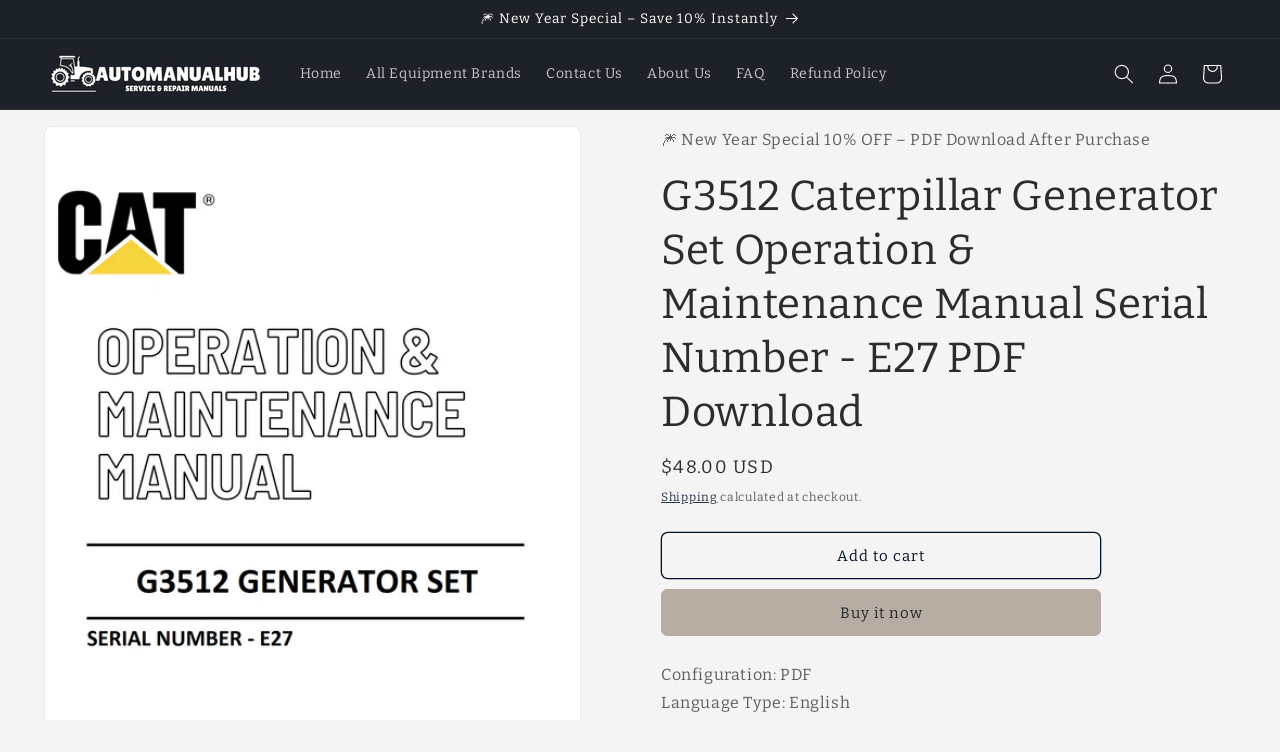

--- FILE ---
content_type: text/html; charset=utf-8
request_url: https://sapi.negate.io/script
body_size: -382
content:
pxYZlDrWvVmEhE9mYZGYUX5dQGW9O7a6o2H46lC4uO0W2rwTFKHYRwhuFzWJ3CPZnoMbKXK5TCYIVrcLkpDSDLY=